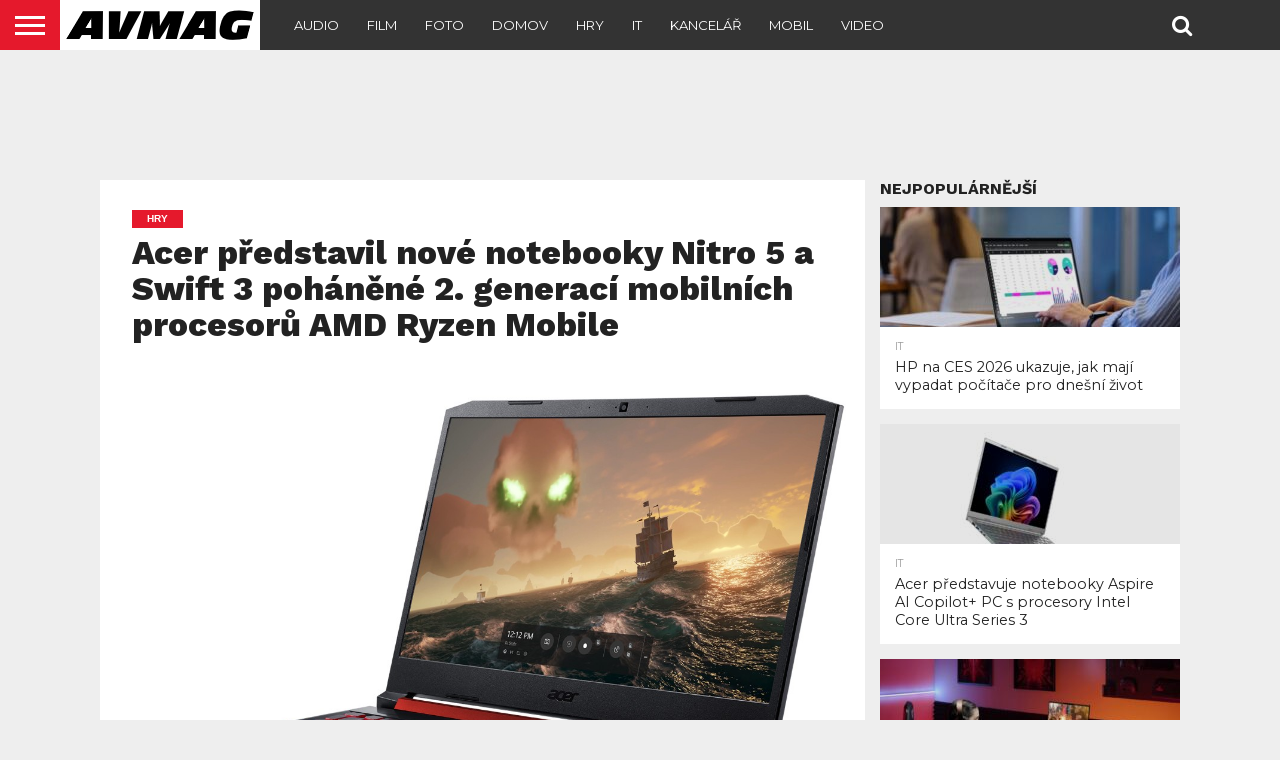

--- FILE ---
content_type: text/html; charset=UTF-8
request_url: https://avmag.cz/acer-predstavil-nove-notebooky-nitro-5-a-swift-3-pohanene-2-generaci-mobilnich-procesoru-amd-ryzen-mobile/
body_size: 15389
content:
<!DOCTYPE html>
<html lang="cs">
<head>
<meta charset="UTF-8" >
<meta name="viewport" id="viewport" content="width=device-width, initial-scale=1.0, maximum-scale=1.0, minimum-scale=1.0, user-scalable=no" />


<link rel="shortcut icon" href="https://avmag.cz/wp-content/uploads/2019/07/AVMAGfavicon.png" /><link rel="alternate" type="application/rss+xml" title="RSS 2.0" href="https://avmag.cz/feed/" />
<link rel="alternate" type="text/xml" title="RSS .92" href="https://avmag.cz/feed/rss/" />
<link rel="alternate" type="application/atom+xml" title="Atom 0.3" href="https://avmag.cz/feed/atom/" />
<link rel="pingback" href="https://avmag.cz/xmlrpc.php" />

<meta property="og:image" content="https://avmag.cz/wp-content/uploads/2019/05/Acer-Nitro-5-AN515.jpg" />
<meta name="twitter:image" content="https://avmag.cz/wp-content/uploads/2019/05/Acer-Nitro-5-AN515.jpg" />

<meta property="og:type" content="article" />
<meta property="og:description" content="Společnost Acer při příležitosti veletrhu Computex Taipei 2019 ohlásila podporu 2. generace mobilních procesorů AMD Ryzen™ Mobile s grafikou Radeon™ Vega u herního notebooku Nitro 5 a tenkého a lehkého notebooku Swift 3 — přináší úžasný výkon i efektivitu práce a při streamování a hraní her ohromující obraz. Nitro 5 s Ryzenem pro novou úroveň [&hellip;]" />
<meta name="twitter:card" content="summary">
<meta name="twitter:url" content="https://avmag.cz/acer-predstavil-nove-notebooky-nitro-5-a-swift-3-pohanene-2-generaci-mobilnich-procesoru-amd-ryzen-mobile/">
<meta name="twitter:title" content="Acer představil nové notebooky Nitro 5 a Swift 3 poháněné 2. generací mobilních procesorů AMD Ryzen Mobile">
<meta name="twitter:description" content="Společnost Acer při příležitosti veletrhu Computex Taipei 2019 ohlásila podporu 2. generace mobilních procesorů AMD Ryzen™ Mobile s grafikou Radeon™ Vega u herního notebooku Nitro 5 a tenkého a lehkého notebooku Swift 3 — přináší úžasný výkon i efektivitu práce a při streamování a hraní her ohromující obraz. Nitro 5 s Ryzenem pro novou úroveň [&hellip;]">


<title>Acer představil nové notebooky Nitro 5 a Swift 3 poháněné 2. generací mobilních procesorů AMD Ryzen Mobile &#8211; AVMAG</title>
<meta name='robots' content='max-image-preview:large' />
<link rel='dns-prefetch' href='//netdna.bootstrapcdn.com' />
<link rel="alternate" type="application/rss+xml" title="AVMAG &raquo; RSS zdroj" href="https://avmag.cz/feed/" />
<link rel="alternate" type="application/rss+xml" title="AVMAG &raquo; RSS komentářů" href="https://avmag.cz/comments/feed/" />
<link rel="alternate" title="oEmbed (JSON)" type="application/json+oembed" href="https://avmag.cz/wp-json/oembed/1.0/embed?url=https%3A%2F%2Favmag.cz%2Facer-predstavil-nove-notebooky-nitro-5-a-swift-3-pohanene-2-generaci-mobilnich-procesoru-amd-ryzen-mobile%2F" />
<link rel="alternate" title="oEmbed (XML)" type="text/xml+oembed" href="https://avmag.cz/wp-json/oembed/1.0/embed?url=https%3A%2F%2Favmag.cz%2Facer-predstavil-nove-notebooky-nitro-5-a-swift-3-pohanene-2-generaci-mobilnich-procesoru-amd-ryzen-mobile%2F&#038;format=xml" />
<style id='wp-img-auto-sizes-contain-inline-css' type='text/css'>
img:is([sizes=auto i],[sizes^="auto," i]){contain-intrinsic-size:3000px 1500px}
/*# sourceURL=wp-img-auto-sizes-contain-inline-css */
</style>
<style id='wp-emoji-styles-inline-css' type='text/css'>

	img.wp-smiley, img.emoji {
		display: inline !important;
		border: none !important;
		box-shadow: none !important;
		height: 1em !important;
		width: 1em !important;
		margin: 0 0.07em !important;
		vertical-align: -0.1em !important;
		background: none !important;
		padding: 0 !important;
	}
/*# sourceURL=wp-emoji-styles-inline-css */
</style>
<style id='wp-block-library-inline-css' type='text/css'>
:root{--wp-block-synced-color:#7a00df;--wp-block-synced-color--rgb:122,0,223;--wp-bound-block-color:var(--wp-block-synced-color);--wp-editor-canvas-background:#ddd;--wp-admin-theme-color:#007cba;--wp-admin-theme-color--rgb:0,124,186;--wp-admin-theme-color-darker-10:#006ba1;--wp-admin-theme-color-darker-10--rgb:0,107,160.5;--wp-admin-theme-color-darker-20:#005a87;--wp-admin-theme-color-darker-20--rgb:0,90,135;--wp-admin-border-width-focus:2px}@media (min-resolution:192dpi){:root{--wp-admin-border-width-focus:1.5px}}.wp-element-button{cursor:pointer}:root .has-very-light-gray-background-color{background-color:#eee}:root .has-very-dark-gray-background-color{background-color:#313131}:root .has-very-light-gray-color{color:#eee}:root .has-very-dark-gray-color{color:#313131}:root .has-vivid-green-cyan-to-vivid-cyan-blue-gradient-background{background:linear-gradient(135deg,#00d084,#0693e3)}:root .has-purple-crush-gradient-background{background:linear-gradient(135deg,#34e2e4,#4721fb 50%,#ab1dfe)}:root .has-hazy-dawn-gradient-background{background:linear-gradient(135deg,#faaca8,#dad0ec)}:root .has-subdued-olive-gradient-background{background:linear-gradient(135deg,#fafae1,#67a671)}:root .has-atomic-cream-gradient-background{background:linear-gradient(135deg,#fdd79a,#004a59)}:root .has-nightshade-gradient-background{background:linear-gradient(135deg,#330968,#31cdcf)}:root .has-midnight-gradient-background{background:linear-gradient(135deg,#020381,#2874fc)}:root{--wp--preset--font-size--normal:16px;--wp--preset--font-size--huge:42px}.has-regular-font-size{font-size:1em}.has-larger-font-size{font-size:2.625em}.has-normal-font-size{font-size:var(--wp--preset--font-size--normal)}.has-huge-font-size{font-size:var(--wp--preset--font-size--huge)}.has-text-align-center{text-align:center}.has-text-align-left{text-align:left}.has-text-align-right{text-align:right}.has-fit-text{white-space:nowrap!important}#end-resizable-editor-section{display:none}.aligncenter{clear:both}.items-justified-left{justify-content:flex-start}.items-justified-center{justify-content:center}.items-justified-right{justify-content:flex-end}.items-justified-space-between{justify-content:space-between}.screen-reader-text{border:0;clip-path:inset(50%);height:1px;margin:-1px;overflow:hidden;padding:0;position:absolute;width:1px;word-wrap:normal!important}.screen-reader-text:focus{background-color:#ddd;clip-path:none;color:#444;display:block;font-size:1em;height:auto;left:5px;line-height:normal;padding:15px 23px 14px;text-decoration:none;top:5px;width:auto;z-index:100000}html :where(.has-border-color){border-style:solid}html :where([style*=border-top-color]){border-top-style:solid}html :where([style*=border-right-color]){border-right-style:solid}html :where([style*=border-bottom-color]){border-bottom-style:solid}html :where([style*=border-left-color]){border-left-style:solid}html :where([style*=border-width]){border-style:solid}html :where([style*=border-top-width]){border-top-style:solid}html :where([style*=border-right-width]){border-right-style:solid}html :where([style*=border-bottom-width]){border-bottom-style:solid}html :where([style*=border-left-width]){border-left-style:solid}html :where(img[class*=wp-image-]){height:auto;max-width:100%}:where(figure){margin:0 0 1em}html :where(.is-position-sticky){--wp-admin--admin-bar--position-offset:var(--wp-admin--admin-bar--height,0px)}@media screen and (max-width:600px){html :where(.is-position-sticky){--wp-admin--admin-bar--position-offset:0px}}

/*# sourceURL=wp-block-library-inline-css */
</style><style id='global-styles-inline-css' type='text/css'>
:root{--wp--preset--aspect-ratio--square: 1;--wp--preset--aspect-ratio--4-3: 4/3;--wp--preset--aspect-ratio--3-4: 3/4;--wp--preset--aspect-ratio--3-2: 3/2;--wp--preset--aspect-ratio--2-3: 2/3;--wp--preset--aspect-ratio--16-9: 16/9;--wp--preset--aspect-ratio--9-16: 9/16;--wp--preset--color--black: #000000;--wp--preset--color--cyan-bluish-gray: #abb8c3;--wp--preset--color--white: #ffffff;--wp--preset--color--pale-pink: #f78da7;--wp--preset--color--vivid-red: #cf2e2e;--wp--preset--color--luminous-vivid-orange: #ff6900;--wp--preset--color--luminous-vivid-amber: #fcb900;--wp--preset--color--light-green-cyan: #7bdcb5;--wp--preset--color--vivid-green-cyan: #00d084;--wp--preset--color--pale-cyan-blue: #8ed1fc;--wp--preset--color--vivid-cyan-blue: #0693e3;--wp--preset--color--vivid-purple: #9b51e0;--wp--preset--gradient--vivid-cyan-blue-to-vivid-purple: linear-gradient(135deg,rgb(6,147,227) 0%,rgb(155,81,224) 100%);--wp--preset--gradient--light-green-cyan-to-vivid-green-cyan: linear-gradient(135deg,rgb(122,220,180) 0%,rgb(0,208,130) 100%);--wp--preset--gradient--luminous-vivid-amber-to-luminous-vivid-orange: linear-gradient(135deg,rgb(252,185,0) 0%,rgb(255,105,0) 100%);--wp--preset--gradient--luminous-vivid-orange-to-vivid-red: linear-gradient(135deg,rgb(255,105,0) 0%,rgb(207,46,46) 100%);--wp--preset--gradient--very-light-gray-to-cyan-bluish-gray: linear-gradient(135deg,rgb(238,238,238) 0%,rgb(169,184,195) 100%);--wp--preset--gradient--cool-to-warm-spectrum: linear-gradient(135deg,rgb(74,234,220) 0%,rgb(151,120,209) 20%,rgb(207,42,186) 40%,rgb(238,44,130) 60%,rgb(251,105,98) 80%,rgb(254,248,76) 100%);--wp--preset--gradient--blush-light-purple: linear-gradient(135deg,rgb(255,206,236) 0%,rgb(152,150,240) 100%);--wp--preset--gradient--blush-bordeaux: linear-gradient(135deg,rgb(254,205,165) 0%,rgb(254,45,45) 50%,rgb(107,0,62) 100%);--wp--preset--gradient--luminous-dusk: linear-gradient(135deg,rgb(255,203,112) 0%,rgb(199,81,192) 50%,rgb(65,88,208) 100%);--wp--preset--gradient--pale-ocean: linear-gradient(135deg,rgb(255,245,203) 0%,rgb(182,227,212) 50%,rgb(51,167,181) 100%);--wp--preset--gradient--electric-grass: linear-gradient(135deg,rgb(202,248,128) 0%,rgb(113,206,126) 100%);--wp--preset--gradient--midnight: linear-gradient(135deg,rgb(2,3,129) 0%,rgb(40,116,252) 100%);--wp--preset--font-size--small: 13px;--wp--preset--font-size--medium: 20px;--wp--preset--font-size--large: 36px;--wp--preset--font-size--x-large: 42px;--wp--preset--spacing--20: 0.44rem;--wp--preset--spacing--30: 0.67rem;--wp--preset--spacing--40: 1rem;--wp--preset--spacing--50: 1.5rem;--wp--preset--spacing--60: 2.25rem;--wp--preset--spacing--70: 3.38rem;--wp--preset--spacing--80: 5.06rem;--wp--preset--shadow--natural: 6px 6px 9px rgba(0, 0, 0, 0.2);--wp--preset--shadow--deep: 12px 12px 50px rgba(0, 0, 0, 0.4);--wp--preset--shadow--sharp: 6px 6px 0px rgba(0, 0, 0, 0.2);--wp--preset--shadow--outlined: 6px 6px 0px -3px rgb(255, 255, 255), 6px 6px rgb(0, 0, 0);--wp--preset--shadow--crisp: 6px 6px 0px rgb(0, 0, 0);}:where(.is-layout-flex){gap: 0.5em;}:where(.is-layout-grid){gap: 0.5em;}body .is-layout-flex{display: flex;}.is-layout-flex{flex-wrap: wrap;align-items: center;}.is-layout-flex > :is(*, div){margin: 0;}body .is-layout-grid{display: grid;}.is-layout-grid > :is(*, div){margin: 0;}:where(.wp-block-columns.is-layout-flex){gap: 2em;}:where(.wp-block-columns.is-layout-grid){gap: 2em;}:where(.wp-block-post-template.is-layout-flex){gap: 1.25em;}:where(.wp-block-post-template.is-layout-grid){gap: 1.25em;}.has-black-color{color: var(--wp--preset--color--black) !important;}.has-cyan-bluish-gray-color{color: var(--wp--preset--color--cyan-bluish-gray) !important;}.has-white-color{color: var(--wp--preset--color--white) !important;}.has-pale-pink-color{color: var(--wp--preset--color--pale-pink) !important;}.has-vivid-red-color{color: var(--wp--preset--color--vivid-red) !important;}.has-luminous-vivid-orange-color{color: var(--wp--preset--color--luminous-vivid-orange) !important;}.has-luminous-vivid-amber-color{color: var(--wp--preset--color--luminous-vivid-amber) !important;}.has-light-green-cyan-color{color: var(--wp--preset--color--light-green-cyan) !important;}.has-vivid-green-cyan-color{color: var(--wp--preset--color--vivid-green-cyan) !important;}.has-pale-cyan-blue-color{color: var(--wp--preset--color--pale-cyan-blue) !important;}.has-vivid-cyan-blue-color{color: var(--wp--preset--color--vivid-cyan-blue) !important;}.has-vivid-purple-color{color: var(--wp--preset--color--vivid-purple) !important;}.has-black-background-color{background-color: var(--wp--preset--color--black) !important;}.has-cyan-bluish-gray-background-color{background-color: var(--wp--preset--color--cyan-bluish-gray) !important;}.has-white-background-color{background-color: var(--wp--preset--color--white) !important;}.has-pale-pink-background-color{background-color: var(--wp--preset--color--pale-pink) !important;}.has-vivid-red-background-color{background-color: var(--wp--preset--color--vivid-red) !important;}.has-luminous-vivid-orange-background-color{background-color: var(--wp--preset--color--luminous-vivid-orange) !important;}.has-luminous-vivid-amber-background-color{background-color: var(--wp--preset--color--luminous-vivid-amber) !important;}.has-light-green-cyan-background-color{background-color: var(--wp--preset--color--light-green-cyan) !important;}.has-vivid-green-cyan-background-color{background-color: var(--wp--preset--color--vivid-green-cyan) !important;}.has-pale-cyan-blue-background-color{background-color: var(--wp--preset--color--pale-cyan-blue) !important;}.has-vivid-cyan-blue-background-color{background-color: var(--wp--preset--color--vivid-cyan-blue) !important;}.has-vivid-purple-background-color{background-color: var(--wp--preset--color--vivid-purple) !important;}.has-black-border-color{border-color: var(--wp--preset--color--black) !important;}.has-cyan-bluish-gray-border-color{border-color: var(--wp--preset--color--cyan-bluish-gray) !important;}.has-white-border-color{border-color: var(--wp--preset--color--white) !important;}.has-pale-pink-border-color{border-color: var(--wp--preset--color--pale-pink) !important;}.has-vivid-red-border-color{border-color: var(--wp--preset--color--vivid-red) !important;}.has-luminous-vivid-orange-border-color{border-color: var(--wp--preset--color--luminous-vivid-orange) !important;}.has-luminous-vivid-amber-border-color{border-color: var(--wp--preset--color--luminous-vivid-amber) !important;}.has-light-green-cyan-border-color{border-color: var(--wp--preset--color--light-green-cyan) !important;}.has-vivid-green-cyan-border-color{border-color: var(--wp--preset--color--vivid-green-cyan) !important;}.has-pale-cyan-blue-border-color{border-color: var(--wp--preset--color--pale-cyan-blue) !important;}.has-vivid-cyan-blue-border-color{border-color: var(--wp--preset--color--vivid-cyan-blue) !important;}.has-vivid-purple-border-color{border-color: var(--wp--preset--color--vivid-purple) !important;}.has-vivid-cyan-blue-to-vivid-purple-gradient-background{background: var(--wp--preset--gradient--vivid-cyan-blue-to-vivid-purple) !important;}.has-light-green-cyan-to-vivid-green-cyan-gradient-background{background: var(--wp--preset--gradient--light-green-cyan-to-vivid-green-cyan) !important;}.has-luminous-vivid-amber-to-luminous-vivid-orange-gradient-background{background: var(--wp--preset--gradient--luminous-vivid-amber-to-luminous-vivid-orange) !important;}.has-luminous-vivid-orange-to-vivid-red-gradient-background{background: var(--wp--preset--gradient--luminous-vivid-orange-to-vivid-red) !important;}.has-very-light-gray-to-cyan-bluish-gray-gradient-background{background: var(--wp--preset--gradient--very-light-gray-to-cyan-bluish-gray) !important;}.has-cool-to-warm-spectrum-gradient-background{background: var(--wp--preset--gradient--cool-to-warm-spectrum) !important;}.has-blush-light-purple-gradient-background{background: var(--wp--preset--gradient--blush-light-purple) !important;}.has-blush-bordeaux-gradient-background{background: var(--wp--preset--gradient--blush-bordeaux) !important;}.has-luminous-dusk-gradient-background{background: var(--wp--preset--gradient--luminous-dusk) !important;}.has-pale-ocean-gradient-background{background: var(--wp--preset--gradient--pale-ocean) !important;}.has-electric-grass-gradient-background{background: var(--wp--preset--gradient--electric-grass) !important;}.has-midnight-gradient-background{background: var(--wp--preset--gradient--midnight) !important;}.has-small-font-size{font-size: var(--wp--preset--font-size--small) !important;}.has-medium-font-size{font-size: var(--wp--preset--font-size--medium) !important;}.has-large-font-size{font-size: var(--wp--preset--font-size--large) !important;}.has-x-large-font-size{font-size: var(--wp--preset--font-size--x-large) !important;}
/*# sourceURL=global-styles-inline-css */
</style>

<style id='classic-theme-styles-inline-css' type='text/css'>
/*! This file is auto-generated */
.wp-block-button__link{color:#fff;background-color:#32373c;border-radius:9999px;box-shadow:none;text-decoration:none;padding:calc(.667em + 2px) calc(1.333em + 2px);font-size:1.125em}.wp-block-file__button{background:#32373c;color:#fff;text-decoration:none}
/*# sourceURL=/wp-includes/css/classic-themes.min.css */
</style>
<link rel='stylesheet' id='mvp-reset-css' href='https://avmag.cz/wp-content/themes/flex-mag/css/reset.css?ver=6.9' type='text/css' media='all' />
<link rel='stylesheet' id='mvp-fontawesome-css' href='//netdna.bootstrapcdn.com/font-awesome/4.7.0/css/font-awesome.css?ver=6.9' type='text/css' media='all' />
<link rel='stylesheet' id='mvp-style-css' href='https://avmag.cz/wp-content/themes/flex-mag/style.css?ver=6.9' type='text/css' media='all' />
<link rel='stylesheet' id='mvp-style-sports-css' href='https://avmag.cz/wp-content/themes/flex-mag/css/style-sports.css?ver=6.9' type='text/css' media='all' />
<link rel='stylesheet' id='mvp-media-queries-css' href='https://avmag.cz/wp-content/themes/flex-mag/css/media-queries.css?ver=6.9' type='text/css' media='all' />
<script type="text/javascript" src="https://avmag.cz/wp-includes/js/jquery/jquery.min.js?ver=3.7.1" id="jquery-core-js"></script>
<script type="text/javascript" src="https://avmag.cz/wp-includes/js/jquery/jquery-migrate.min.js?ver=3.4.1" id="jquery-migrate-js"></script>
<link rel="https://api.w.org/" href="https://avmag.cz/wp-json/" /><link rel="alternate" title="JSON" type="application/json" href="https://avmag.cz/wp-json/wp/v2/posts/3025" /><link rel="EditURI" type="application/rsd+xml" title="RSD" href="https://avmag.cz/xmlrpc.php?rsd" />
<meta name="generator" content="WordPress 6.9" />
<link rel="canonical" href="https://avmag.cz/acer-predstavil-nove-notebooky-nitro-5-a-swift-3-pohanene-2-generaci-mobilnich-procesoru-amd-ryzen-mobile/" />
<link rel='shortlink' href='https://avmag.cz/?p=3025' />

<style type='text/css'>

@import url(//fonts.googleapis.com/css?family=Oswald:400,700|Lato:400,700|Work+Sans:900|Montserrat:400,700|Open+Sans:800|Playfair+Display:400,700,900|Quicksand|Raleway:200,400,700|Roboto+Slab:400,700|Work+Sans:100,200,300,400,500,600,700,800,900|Montserrat:100,200,300,400,500,600,700,800,900|Work+Sans:100,200,300,400,400italic,500,600,700,700italic,800,900|Lato:100,200,300,400,400italic,500,600,700,700italic,800,900|Montserrat:100,200,300,400,500,600,700,800,900&subset=latin,latin-ext,cyrillic,cyrillic-ext,greek-ext,greek,vietnamese);

#wallpaper {
	background: url() no-repeat 50% 0;
	}
body,
.blog-widget-text p,
.feat-widget-text p,
.post-info-right,
span.post-excerpt,
span.feat-caption,
span.soc-count-text,
#content-main p,
#commentspopup .comments-pop,
.archive-list-text p,
.author-box-bot p,
#post-404 p,
.foot-widget,
#home-feat-text p,
.feat-top2-left-text p,
.feat-wide1-text p,
.feat-wide4-text p,
#content-main table,
.foot-copy p,
.video-main-text p {
	font-family: 'Lato', sans-serif;
	}

a,
a:visited,
.post-info-name a {
	color: #eb0254;
	}

a:hover {
	color: #999999;
	}

.fly-but-wrap,
span.feat-cat,
span.post-head-cat,
.prev-next-text a,
.prev-next-text a:visited,
.prev-next-text a:hover {
	background: #eb0254;
	}

.fly-but-wrap {
	background: #eb0254;
	}

.fly-but-wrap span {
	background: #ffffff;
	}

.woocommerce .star-rating span:before {
	color: #eb0254;
	}

.woocommerce .widget_price_filter .ui-slider .ui-slider-range,
.woocommerce .widget_price_filter .ui-slider .ui-slider-handle {
	background-color: #eb0254;
	}

.woocommerce span.onsale,
.woocommerce #respond input#submit.alt,
.woocommerce a.button.alt,
.woocommerce button.button.alt,
.woocommerce input.button.alt,
.woocommerce #respond input#submit.alt:hover,
.woocommerce a.button.alt:hover,
.woocommerce button.button.alt:hover,
.woocommerce input.button.alt:hover {
	background-color: #eb0254;
	}

span.post-header {
	border-top: 4px solid #eb0254;
	}

#main-nav-wrap,
nav.main-menu-wrap,
.nav-logo,
.nav-right-wrap,
.nav-menu-out,
.nav-logo-out,
#head-main-top {
	-webkit-backface-visibility: hidden;
	background: #eb0254;
	}

nav.main-menu-wrap ul li a,
.nav-menu-out:hover ul li:hover a,
.nav-menu-out:hover span.nav-search-but:hover i,
.nav-menu-out:hover span.nav-soc-but:hover i,
span.nav-search-but i,
span.nav-soc-but i {
	color: #ffffff;
	}

.nav-menu-out:hover li.menu-item-has-children:hover a:after,
nav.main-menu-wrap ul li.menu-item-has-children a:after {
	border-color: #ffffff transparent transparent transparent;
	}

.nav-menu-out:hover ul li a,
.nav-menu-out:hover span.nav-search-but i,
.nav-menu-out:hover span.nav-soc-but i {
	color: #fdacc8;
	}

.nav-menu-out:hover li.menu-item-has-children a:after {
	border-color: #fdacc8 transparent transparent transparent;
	}

.nav-menu-out:hover ul li ul.mega-list li a,
.side-list-text p,
.row-widget-text p,
.blog-widget-text h2,
.feat-widget-text h2,
.archive-list-text h2,
h2.author-list-head a,
.mvp-related-text a {
	color: #222222;
	}

ul.mega-list li:hover a,
ul.side-list li:hover .side-list-text p,
ul.row-widget-list li:hover .row-widget-text p,
ul.blog-widget-list li:hover .blog-widget-text h2,
.feat-widget-wrap:hover .feat-widget-text h2,
ul.archive-list li:hover .archive-list-text h2,
ul.archive-col-list li:hover .archive-list-text h2,
h2.author-list-head a:hover,
.mvp-related-posts ul li:hover .mvp-related-text a {
	color: #999999 !important;
	}

span.more-posts-text,
a.inf-more-but,
#comments-button a,
#comments-button span.comment-but-text {
	border: 1px solid #eb0254;
	}

span.more-posts-text,
a.inf-more-but,
#comments-button a,
#comments-button span.comment-but-text {
	color: #eb0254 !important;
	}

#comments-button a:hover,
#comments-button span.comment-but-text:hover,
a.inf-more-but:hover,
span.more-posts-text:hover {
	background: #eb0254;
	}

nav.main-menu-wrap ul li a,
ul.col-tabs li a,
nav.fly-nav-menu ul li a,
.foot-menu .menu li a {
	font-family: 'Montserrat', sans-serif;
	}

.feat-top2-right-text h2,
.side-list-text p,
.side-full-text p,
.row-widget-text p,
.feat-widget-text h2,
.blog-widget-text h2,
.prev-next-text a,
.prev-next-text a:visited,
.prev-next-text a:hover,
span.post-header,
.archive-list-text h2,
#woo-content h1.page-title,
.woocommerce div.product .product_title,
.woocommerce ul.products li.product h3,
.video-main-text h2,
.mvp-related-text a {
	font-family: 'Montserrat', sans-serif;
	}

.feat-wide-sub-text h2,
#home-feat-text h2,
.feat-top2-left-text h2,
.feat-wide1-text h2,
.feat-wide4-text h2,
.feat-wide5-text h2,
h1.post-title,
#content-main h1.post-title,
#post-404 h1,
h1.post-title-wide,
#content-main blockquote p,
#commentspopup #content-main h1 {
	font-family: 'Work Sans', sans-serif;
	}

h3.home-feat-title,
h3.side-list-title,
#infscr-loading,
.score-nav-menu select,
h1.cat-head,
h1.arch-head,
h2.author-list-head,
h3.foot-head,
.woocommerce ul.product_list_widget span.product-title,
.woocommerce ul.product_list_widget li a,
.woocommerce #reviews #comments ol.commentlist li .comment-text p.meta,
.woocommerce .related h2,
.woocommerce div.product .woocommerce-tabs .panel h2,
.woocommerce div.product .product_title,
#content-main h1,
#content-main h2,
#content-main h3,
#content-main h4,
#content-main h5,
#content-main h6 {
	font-family: 'Work Sans', sans-serif;
	}

</style>
	
<style type="text/css">


.post-cont-out,
.post-cont-in {
	margin-right: 0;
	}

.nav-links {
	display: none;
	}








</style>

<style type="text/css" id="custom-background-css">
body.custom-background { background-color: #eeeeee; }
</style>
	<link rel="amphtml" href="https://avmag.cz/acer-predstavil-nove-notebooky-nitro-5-a-swift-3-pohanene-2-generaci-mobilnich-procesoru-amd-ryzen-mobile/amp/">		<style type="text/css" id="wp-custom-css">
			.feat-info-views {
display: none;
}		</style>
			
<script async src="https://securepubads.g.doubleclick.net/tag/js/gpt.js"></script>
<script>
  window.googletag = window.googletag || {cmd: []};
  googletag.cmd.push(function() {
    googletag.defineSlot('/21626945024/avmag_r01', [[300, 600], [300, 300]], 'div-gpt-ad-1584452625917-0').addService(googletag.pubads());
    googletag.defineSlot('/21626945024/avmag_lead', [750, 100], 'div-gpt-ad-1584458180008-0').addService(googletag.pubads());
	googletag.pubads().enableSingleRequest();
    googletag.enableServices();
  });
</script>

</head>

<body class="wp-singular post-template-default single single-post postid-3025 single-format-standard custom-background wp-theme-flex-mag">
	<div id="site" class="left relative">
		<div id="site-wrap" class="left relative">
						<div id="fly-wrap">
	<div class="fly-wrap-out">
		<div class="fly-side-wrap">
			<ul class="fly-bottom-soc left relative">
																																									<li class="rss-soc">
						<a href="https://avmag.cz/feed/rss/" target="_blank">
						<i class="fa fa-rss fa-2"></i>
						</a>
					</li>
							</ul>
		</div><!--fly-side-wrap-->
		<div class="fly-wrap-in">
			<div id="fly-menu-wrap">
				<nav class="fly-nav-menu left relative">
					<div class="menu"><ul>
<li class="page_item page-item-3137"><a href="https://avmag.cz/">Home</a></li>
<li class="page_item page-item-3136 current_page_parent"><a href="https://avmag.cz/novinky/">Latest News</a></li>
<li class="page_item page-item-719"><a href="https://avmag.cz/newton-export/">Newton Export</a></li>
</ul></div>
				</nav>
			</div><!--fly-menu-wrap-->
		</div><!--fly-wrap-in-->
	</div><!--fly-wrap-out-->
</div><!--fly-wrap-->			<div id="head-main-wrap" class="left relative">
				<div id="head-main-top" class="left relative">
																														</div><!--head-main-top-->
				<div id="main-nav-wrap">
					<div class="nav-out">
						<div class="nav-in">
							<div id="main-nav-cont" class="left" itemscope itemtype="http://schema.org/Organization">
								<div class="nav-logo-out">
									<div class="nav-left-wrap left relative">
										<div class="fly-but-wrap left relative">
											<span></span>
											<span></span>
											<span></span>
											<span></span>
										</div><!--fly-but-wrap-->
																					<div class="nav-logo left">
																									<a itemprop="url" href="https://avmag.cz/"><img itemprop="logo" src="https://avmag.cz/wp-content/uploads/2019/07/AVMAGincised901200x50-2.png" alt="AVMAG" data-rjs="2" /></a>
																																					<h2 class="mvp-logo-title">AVMAG</h2>
																							</div><!--nav-logo-->
																			</div><!--nav-left-wrap-->
									<div class="nav-logo-in">
										<div class="nav-menu-out">
											<div class="nav-menu-in">
												<nav class="main-menu-wrap left">
													<div class="menu-menu-container"><ul id="menu-menu" class="menu"><li id="menu-item-2849" class="menu-item menu-item-type-taxonomy menu-item-object-category menu-item-2849"><a href="https://avmag.cz/category/audio/">Audio</a></li>
<li id="menu-item-2850" class="menu-item menu-item-type-taxonomy menu-item-object-category menu-item-2850"><a href="https://avmag.cz/category/film/">Film</a></li>
<li id="menu-item-2851" class="menu-item menu-item-type-taxonomy menu-item-object-category menu-item-2851"><a href="https://avmag.cz/category/foto/">Foto</a></li>
<li id="menu-item-2848" class="menu-item menu-item-type-taxonomy menu-item-object-category menu-item-2848"><a href="https://avmag.cz/category/domov/">Domov</a></li>
<li id="menu-item-2846" class="menu-item menu-item-type-taxonomy menu-item-object-category current-post-ancestor current-menu-parent current-post-parent menu-item-2846"><a href="https://avmag.cz/category/hry/">Hry</a></li>
<li id="menu-item-2844" class="menu-item menu-item-type-taxonomy menu-item-object-category current-post-ancestor current-menu-parent current-post-parent menu-item-2844"><a href="https://avmag.cz/category/it/">IT</a></li>
<li id="menu-item-2861" class="menu-item menu-item-type-taxonomy menu-item-object-category menu-item-2861"><a href="https://avmag.cz/category/kancelar/">Kancelář</a></li>
<li id="menu-item-2845" class="menu-item menu-item-type-taxonomy menu-item-object-category menu-item-2845"><a href="https://avmag.cz/category/mobil/">Mobil</a></li>
<li id="menu-item-2864" class="menu-item menu-item-type-taxonomy menu-item-object-category menu-item-2864"><a href="https://avmag.cz/category/video/">Video</a></li>
</ul></div>												</nav>
											</div><!--nav-menu-in-->
											<div class="nav-right-wrap relative">
												<div class="nav-search-wrap left relative">
													<span class="nav-search-but left"><i class="fa fa-search fa-2"></i></span>
													<div class="search-fly-wrap">
														<form method="get" id="searchform" action="https://avmag.cz/">
	<input type="text" name="s" id="s" value="Type search term and press enter" onfocus='if (this.value == "Type search term and press enter") { this.value = ""; }' onblur='if (this.value == "") { this.value = "Type search term and press enter"; }' />
	<input type="hidden" id="searchsubmit" value="Search" />
</form>													</div><!--search-fly-wrap-->
												</div><!--nav-search-wrap-->
																																			</div><!--nav-right-wrap-->
										</div><!--nav-menu-out-->
									</div><!--nav-logo-in-->
								</div><!--nav-logo-out-->
							</div><!--main-nav-cont-->
						</div><!--nav-in-->
					</div><!--nav-out-->
				</div><!--main-nav-wrap-->
			</div><!--head-main-wrap-->
										<div id="body-main-wrap" class="left relative" itemscope itemtype="http://schema.org/NewsArticle">
					<meta itemscope itemprop="mainEntityOfPage"  itemType="https://schema.org/WebPage" itemid="https://avmag.cz/acer-predstavil-nove-notebooky-nitro-5-a-swift-3-pohanene-2-generaci-mobilnich-procesoru-amd-ryzen-mobile/"/>
																																			<div class="body-main-out relative">
					<div class="body-main-in">
						<div id="body-main-cont" class="left relative">
																			<div id="leader-wrap" class="left relative">
								<div align="center">

<!-- /21626945024/avmag_lead -->
<div id='div-gpt-ad-1584458180008-0' style='width: 750px; height: 100px;'>
  <script>
    googletag.cmd.push(function() { googletag.display('div-gpt-ad-1584458180008-0'); });
  </script>
</div>
</div> 							</div><!--leader-wrap-->
												<div id="post-main-wrap" class="left relative">
	<div class="post-wrap-out1">
		<div class="post-wrap-in1">
			<div id="post-left-col" class="relative">
									<article id="post-area" class="post-3025 post type-post status-publish format-standard has-post-thumbnail hentry category-hry category-it tag-vyber">
													<header id="post-header">
																	<a class="post-cat-link" href="https://avmag.cz/category/hry/"><span class="post-head-cat">Hry</span></a>
																<h1 class="post-title entry-title left" itemprop="headline">Acer představil nové notebooky Nitro 5 a Swift 3 poháněné 2. generací mobilních procesorů AMD Ryzen Mobile</h1>
															</header><!--post-header-->
																																																									<div id="post-feat-img" class="left relative" itemprop="image" itemscope itemtype="https://schema.org/ImageObject">
												<img width="1280" height="856" src="https://avmag.cz/wp-content/uploads/2019/05/Acer-Nitro-5-AN515.jpg" class="attachment- size- wp-post-image" alt="" decoding="async" fetchpriority="high" srcset="https://avmag.cz/wp-content/uploads/2019/05/Acer-Nitro-5-AN515.jpg 1280w, https://avmag.cz/wp-content/uploads/2019/05/Acer-Nitro-5-AN515-300x201.jpg 300w, https://avmag.cz/wp-content/uploads/2019/05/Acer-Nitro-5-AN515-768x514.jpg 768w, https://avmag.cz/wp-content/uploads/2019/05/Acer-Nitro-5-AN515-1024x685.jpg 1024w, https://avmag.cz/wp-content/uploads/2019/05/Acer-Nitro-5-AN515-110x75.jpg 110w" sizes="(max-width: 1280px) 100vw, 1280px" />																								<meta itemprop="url" content="https://avmag.cz/wp-content/uploads/2019/05/Acer-Nitro-5-AN515.jpg">
												<meta itemprop="width" content="1280">
												<meta itemprop="height" content="856">
												<div class="post-feat-text">
																																						</div><!--post-feat-text-->
											</div><!--post-feat-img-->
																																														<div id="content-area" itemprop="articleBody" class="post-3025 post type-post status-publish format-standard has-post-thumbnail hentry category-hry category-it tag-vyber">
							<div class="post-cont-out">
								<div class="post-cont-in">
									<div id="content-main" class="left relative">

																															
																																				<p>Společnost Acer při příležitosti veletrhu Computex Taipei 2019 ohlásila podporu 2. generace mobilních procesorů AMD Ryzen™ Mobile s grafikou Radeon™ Vega u herního notebooku Nitro 5 a tenkého a lehkého notebooku Swift 3 — přináší úžasný výkon i efektivitu práce a při streamování a hraní her ohromující obraz.</p>
<p><span id="more-3025"></span></p>
<p>Nitro 5 s Ryzenem pro novou úroveň hraní</p>
<p>Nitro 5 poháněný procesorem AMD Ryzen 7 3750H druhé generace s grafikou Radeon RX 560X poskytuje výjimečný výkon. Uživatelé mohou od nových technologií od AMD očekávat ohromující vizuální efekty a vysoký výkon. To jim umožní vychutnat si jejich oblíbenou hru ve výjimečných detailech, a to buď na 15,6&#8243; Full HD IPS[i] nebo 15,6&#8243; Full HD IPS 144Hz panelu s působivým 80% poměrem velikosti displeje k tělu notebooku. Nitro 5 streamuje bez námahy díky gigabitové Wi-Fi 5 s technologií 2&#215;2 MU-MIMO. Uživatelé také mohou k notebooku snadno připojit podpůrné periferie díky celé řadě portů, jako je HDMI 2.0, USB typ C 3.1 Gen 1 (až 5 Gb/s) a dalších.</p>
<p>Nitro 5 se může pochlubit dvojicí ventilátorů, technologií Acer CoolBoost™ a dvojicí výdechů teplého vzduchu, vše je navrženo tak, aby notebook zůstal v chladu i během dlouhých herních sezení. Technologie CoolBoost zvyšuje v porovnání s automatickým režimem rychlost otáčení ventilátorů o 10 % a snižuje teplotu procesoru i grafického jádra o 9 %.</p>
<p>Notebook je vybaven nástrojem Acer Network Optimizer, který optimalizuje on-line hry a zajišťuje plynulý a rychlý tok dat. Speciálně konfigurované a snadno ovladatelné grafické rozhraní (GUI – graphical user interface) uživatelům usnadňuje správu šířky pásma ať už v automatickém režimu – kategorizací a prioritizací programů pro odstranění problémů se sítí – nebo ručně tím, že uživatelům umožňuje nastavit priority, měnit šířku pásma pro každou aplikaci zvlášť, nebo blokovat specifické aplikace pro co nejlepší zážitky.</p>
<p>Swift 3 s Ryzenem pro vyšší produktivitu</p>
<p>Až procesory AMD Ryzen 7 3700U druhé generace s grafikou Radeon Vega u notebooku Swift 3 poskytují výkon a efektivitu pro práci bez námahy. Díky volitelné dedikované grafice Radeon 540X mají uživatelé k dispozici výkon, jaký potřebují pro práci na výpočetně náročnějších úlohách, jako je úprava videa či občasné hraní.</p>
<p>Swift 3 se může pochlubit 14&#8243; Full HD IPS displejem s úzkými rámečky, štíhlou hliníkovou konstrukcí, která umožňuje otevření víka až naplocho, a nejnovějšími technologiemi pro vysoký výkon a rychlé připojení k síti. To vše je zabalené v těle s hmotností 1,45 kg[ii], které je tenké pouhých 17,95 mm.</p>
<p>Nové notebooky Nitro 5 a Swift 3 osazené druhou generací mobilního procesoru AMD Ryzen budou k vidění na Xinyi Plaza, Xiangti Avenue Plaza v Tchaj-peji, a to od 28. května do 2. června 2019.</p>
<p>Cena a dostupnost</p>
<p>Nitro 5 s 15,6&#8243; Full HD IPS displejem bude v oblasti EMEA k dispozici v červenci za cenu od 799 €.</p>
<p>Acer Swift 3 s 14&#8243; Full HD IPS displejem bude v oblasti EMEA k dispozici v červenci za cenu od 499 €.</p>
<p>[i] Všechny zde uvedené značky a názvy produktů jsou ochrannými známkami příslušných společností a používají se výhradně k popisu nebo identifikaci produktů<br />
[ii] 1,45 kg je hmotnsot s SSD, hmotnost 1,5 kg platí, pokud notebook osazen jedním HDD a jedním SSD</p>
<p><a href="https://avmag.cz/wp-content/uploads/2019/05/Acer-Nitro-5-AN515.jpg"><img decoding="async" class="alignnone size-large wp-image-3026" src="https://avmag.cz/wp-content/uploads/2019/05/Acer-Nitro-5-AN515-1024x685.jpg" alt="" width="618" height="413" srcset="https://avmag.cz/wp-content/uploads/2019/05/Acer-Nitro-5-AN515-1024x685.jpg 1024w, https://avmag.cz/wp-content/uploads/2019/05/Acer-Nitro-5-AN515-300x201.jpg 300w, https://avmag.cz/wp-content/uploads/2019/05/Acer-Nitro-5-AN515-768x514.jpg 768w, https://avmag.cz/wp-content/uploads/2019/05/Acer-Nitro-5-AN515-110x75.jpg 110w, https://avmag.cz/wp-content/uploads/2019/05/Acer-Nitro-5-AN515.jpg 1280w" sizes="(max-width: 618px) 100vw, 618px" /></a></p>
																														<div class="mvp-org-wrap" itemprop="publisher" itemscope itemtype="https://schema.org/Organization">
											<div class="mvp-org-logo" itemprop="logo" itemscope itemtype="https://schema.org/ImageObject">
																									<img src="https://avmag.cz/wp-content/uploads/2019/07/AVMAGincised901200x50-2.png"/>
													<meta itemprop="url" content="https://avmag.cz/wp-content/uploads/2019/07/AVMAGincised901200x50-2.png">
																							</div><!--mvp-org-logo-->
											<meta itemprop="name" content="AVMAG">
										</div><!--mvp-org-wrap-->
										<div class="posts-nav-link">
																					</div><!--posts-nav-link-->
																					<div class="post-tags">
												<span class="post-tags-header">Related Items:</span><span itemprop="keywords"><a href="https://avmag.cz/tag/vyber/" rel="tag">vyber</a></span>
											</div><!--post-tags-->
																																																											</div><!--content-main-->
								</div><!--post-cont-in-->
															</div><!--post-cont-out-->
						</div><!--content-area-->
					</article>
																			</div><!--post-left-col-->
			</div><!--post-wrap-in1-->
							<div id="post-right-col" class="relative">
																		<div class="side-title-wrap left relative">
	<h3 class="side-list-title">Nejpopulárnější</h3>
</div><!--side-title-wrap-->
<div class="side-pop-wrap left relative">
	<div class="feat-widget-cont left relative">
					<div class="feat-widget-wrap left relative">
				<a href="https://avmag.cz/hp-na-ces-2026-ukazuje-jak-maji-vypadat-pocitace-pro-dnesni-zivot/">
									<div class="feat-widget-img left relative">
						<img width="300" height="180" src="https://avmag.cz/wp-content/uploads/HP-OmniBook-Ultra-14-300x180.jpg" class="reg-img wp-post-image" alt="" decoding="async" loading="lazy" srcset="https://avmag.cz/wp-content/uploads/HP-OmniBook-Ultra-14-300x180.jpg 300w, https://avmag.cz/wp-content/uploads/HP-OmniBook-Ultra-14-1000x600.jpg 1000w, https://avmag.cz/wp-content/uploads/HP-OmniBook-Ultra-14-450x270.jpg 450w" sizes="auto, (max-width: 300px) 100vw, 300px" />						<img width="80" height="80" src="https://avmag.cz/wp-content/uploads/HP-OmniBook-Ultra-14-80x80.jpg" class="mob-img wp-post-image" alt="" decoding="async" loading="lazy" srcset="https://avmag.cz/wp-content/uploads/HP-OmniBook-Ultra-14-80x80.jpg 80w, https://avmag.cz/wp-content/uploads/HP-OmniBook-Ultra-14-150x150.jpg 150w" sizes="auto, (max-width: 80px) 100vw, 80px" />													<div class="feat-info-wrap">
								<div class="feat-info-views">
									<i class="fa fa-eye fa-2"></i> <span class="feat-info-text">87</span>
								</div><!--feat-info-views-->
															</div><!--feat-info-wrap-->
																	</div><!--feat-widget-img-->
								<div class="feat-widget-text">
					<span class="side-list-cat">IT</span>
					<h2>HP na CES 2026 ukazuje, jak mají vypadat počítače pro dnešní život</h2>
				</div><!--feat-widget-text-->
				</a>
			</div><!--feat-widget-wrap-->
					<div class="feat-widget-wrap left relative">
				<a href="https://avmag.cz/acer-predstavuje-notebooky-aspire-ai-copilot-pc-s-procesory-intel-core-ultra-series-3/">
									<div class="feat-widget-img left relative">
						<img width="300" height="180" src="https://avmag.cz/wp-content/uploads/3-Acer-Aspire-14-AI-A14-I71MT-Product-05-Velke-300x180.jpg" class="reg-img wp-post-image" alt="" decoding="async" loading="lazy" srcset="https://avmag.cz/wp-content/uploads/3-Acer-Aspire-14-AI-A14-I71MT-Product-05-Velke-300x180.jpg 300w, https://avmag.cz/wp-content/uploads/3-Acer-Aspire-14-AI-A14-I71MT-Product-05-Velke-1000x600.jpg 1000w, https://avmag.cz/wp-content/uploads/3-Acer-Aspire-14-AI-A14-I71MT-Product-05-Velke-450x270.jpg 450w" sizes="auto, (max-width: 300px) 100vw, 300px" />						<img width="80" height="80" src="https://avmag.cz/wp-content/uploads/3-Acer-Aspire-14-AI-A14-I71MT-Product-05-Velke-80x80.jpg" class="mob-img wp-post-image" alt="" decoding="async" loading="lazy" srcset="https://avmag.cz/wp-content/uploads/3-Acer-Aspire-14-AI-A14-I71MT-Product-05-Velke-80x80.jpg 80w, https://avmag.cz/wp-content/uploads/3-Acer-Aspire-14-AI-A14-I71MT-Product-05-Velke-150x150.jpg 150w" sizes="auto, (max-width: 80px) 100vw, 80px" />													<div class="feat-info-wrap">
								<div class="feat-info-views">
									<i class="fa fa-eye fa-2"></i> <span class="feat-info-text">83</span>
								</div><!--feat-info-views-->
															</div><!--feat-info-wrap-->
																	</div><!--feat-widget-img-->
								<div class="feat-widget-text">
					<span class="side-list-cat">IT</span>
					<h2>Acer představuje notebooky Aspire AI Copilot+ PC s procesory Intel Core Ultra Series 3</h2>
				</div><!--feat-widget-text-->
				</a>
			</div><!--feat-widget-wrap-->
					<div class="feat-widget-wrap left relative">
				<a href="https://avmag.cz/acer-predstavuje-nove-herni-notebooky-predator-a-nitro-s-procesory-intel-core-ultra-series-3/">
									<div class="feat-widget-img left relative">
						<img width="300" height="180" src="https://avmag.cz/wp-content/uploads/1-Acer-Nitro-V-16-AI-ANV16-I51-Lifestyle-01-Velke-300x180.jpg" class="reg-img wp-post-image" alt="" decoding="async" loading="lazy" srcset="https://avmag.cz/wp-content/uploads/1-Acer-Nitro-V-16-AI-ANV16-I51-Lifestyle-01-Velke-300x180.jpg 300w, https://avmag.cz/wp-content/uploads/1-Acer-Nitro-V-16-AI-ANV16-I51-Lifestyle-01-Velke-1000x600.jpg 1000w, https://avmag.cz/wp-content/uploads/1-Acer-Nitro-V-16-AI-ANV16-I51-Lifestyle-01-Velke-450x270.jpg 450w" sizes="auto, (max-width: 300px) 100vw, 300px" />						<img width="80" height="80" src="https://avmag.cz/wp-content/uploads/1-Acer-Nitro-V-16-AI-ANV16-I51-Lifestyle-01-Velke-80x80.jpg" class="mob-img wp-post-image" alt="" decoding="async" loading="lazy" srcset="https://avmag.cz/wp-content/uploads/1-Acer-Nitro-V-16-AI-ANV16-I51-Lifestyle-01-Velke-80x80.jpg 80w, https://avmag.cz/wp-content/uploads/1-Acer-Nitro-V-16-AI-ANV16-I51-Lifestyle-01-Velke-150x150.jpg 150w" sizes="auto, (max-width: 80px) 100vw, 80px" />													<div class="feat-info-wrap">
								<div class="feat-info-views">
									<i class="fa fa-eye fa-2"></i> <span class="feat-info-text">71</span>
								</div><!--feat-info-views-->
															</div><!--feat-info-wrap-->
																	</div><!--feat-widget-img-->
								<div class="feat-widget-text">
					<span class="side-list-cat">IT</span>
					<h2>Acer představuje nové herní notebooky Predator a Nitro s procesory Intel Core Ultra Series 3</h2>
				</div><!--feat-widget-text-->
				</a>
			</div><!--feat-widget-wrap-->
					<div class="feat-widget-wrap left relative">
				<a href="https://avmag.cz/acer-predstavuje-veriton-ra100-ai-mini-workstation/">
									<div class="feat-widget-img left relative">
						<img width="300" height="180" src="https://avmag.cz/wp-content/uploads/4-Acer-Veriton-RA100-AI-Mini-Workstation-Lifestyle-04-Velke-300x180.jpg" class="reg-img wp-post-image" alt="" decoding="async" loading="lazy" srcset="https://avmag.cz/wp-content/uploads/4-Acer-Veriton-RA100-AI-Mini-Workstation-Lifestyle-04-Velke-300x180.jpg 300w, https://avmag.cz/wp-content/uploads/4-Acer-Veriton-RA100-AI-Mini-Workstation-Lifestyle-04-Velke-1000x600.jpg 1000w, https://avmag.cz/wp-content/uploads/4-Acer-Veriton-RA100-AI-Mini-Workstation-Lifestyle-04-Velke-450x270.jpg 450w" sizes="auto, (max-width: 300px) 100vw, 300px" />						<img width="80" height="80" src="https://avmag.cz/wp-content/uploads/4-Acer-Veriton-RA100-AI-Mini-Workstation-Lifestyle-04-Velke-80x80.jpg" class="mob-img wp-post-image" alt="" decoding="async" loading="lazy" srcset="https://avmag.cz/wp-content/uploads/4-Acer-Veriton-RA100-AI-Mini-Workstation-Lifestyle-04-Velke-80x80.jpg 80w, https://avmag.cz/wp-content/uploads/4-Acer-Veriton-RA100-AI-Mini-Workstation-Lifestyle-04-Velke-150x150.jpg 150w" sizes="auto, (max-width: 80px) 100vw, 80px" />													<div class="feat-info-wrap">
								<div class="feat-info-views">
									<i class="fa fa-eye fa-2"></i> <span class="feat-info-text">71</span>
								</div><!--feat-info-views-->
															</div><!--feat-info-wrap-->
																	</div><!--feat-widget-img-->
								<div class="feat-widget-text">
					<span class="side-list-cat">IT</span>
					<h2>Acer představuje Veriton RA100 AI Mini Workstation</h2>
				</div><!--feat-widget-text-->
				</a>
			</div><!--feat-widget-wrap-->
					<div class="feat-widget-wrap left relative">
				<a href="https://avmag.cz/jeden-dyson-nestaci/">
									<div class="feat-widget-img left relative">
						<img width="300" height="180" src="https://avmag.cz/wp-content/uploads/Dyson-Car-Boat-V8_2-300x180.jpg" class="reg-img wp-post-image" alt="Dyson Car+Boat V8" decoding="async" loading="lazy" srcset="https://avmag.cz/wp-content/uploads/Dyson-Car-Boat-V8_2-300x180.jpg 300w, https://avmag.cz/wp-content/uploads/Dyson-Car-Boat-V8_2-450x270.jpg 450w" sizes="auto, (max-width: 300px) 100vw, 300px" />						<img width="80" height="80" src="https://avmag.cz/wp-content/uploads/Dyson-Car-Boat-V8_2-80x80.jpg" class="mob-img wp-post-image" alt="Dyson Car+Boat V8" decoding="async" loading="lazy" srcset="https://avmag.cz/wp-content/uploads/Dyson-Car-Boat-V8_2-80x80.jpg 80w, https://avmag.cz/wp-content/uploads/Dyson-Car-Boat-V8_2-150x150.jpg 150w" sizes="auto, (max-width: 80px) 100vw, 80px" />													<div class="feat-info-wrap">
								<div class="feat-info-views">
									<i class="fa fa-eye fa-2"></i> <span class="feat-info-text">71</span>
								</div><!--feat-info-views-->
															</div><!--feat-info-wrap-->
																	</div><!--feat-widget-img-->
								<div class="feat-widget-text">
					<span class="side-list-cat">Domov</span>
					<h2>Jeden Dyson nestačí!</h2>
				</div><!--feat-widget-text-->
				</a>
			</div><!--feat-widget-wrap-->
			</div><!--feat-widget-cont-->
</div><!--side-pop-wrap-->															</div><!--post-right-col-->
					</div><!--post-wrap-out1-->
</div><!--post-main-wrap-->
												</div><!--body-main-cont-->
				</div><!--body-main-in-->
			</div><!--body-main-out-->
			<footer id="foot-wrap" class="left relative">
				<div id="foot-top-wrap" class="left relative">
					<div class="body-main-out relative">
						<div class="body-main-in">
							<div id="foot-widget-wrap" class="left relative">
																	<div class="foot-widget left relative">
																					<div class="foot-logo left realtive">
												<img src="https://avmag.cz/wp-content/uploads/2019/07/AVMAGincised901200x50-1.png" alt="AVMAG" data-rjs="2" />
											</div><!--foot-logo-->
																				<div class="foot-info-text left relative">
											<p>AVMAG.cz - Novinky ze světa spotřební elektroniky, audio/foto/video zařízení, mobilů, filmu, hudby a IT.</p>										</div><!--footer-info-text-->
										<div class="foot-soc left relative">
											<ul class="foot-soc-list relative">
																																																																																																																									<li class="foot-soc-rss">
														<a href="https://avmag.cz/feed/rss/" target="_blank"><i class="fa fa-rss-square fa-2"></i></a>
													</li>
																							</ul>
										</div><!--foot-soc-->
									</div><!--foot-widget-->
																<div id="mvp_catlist_widget-6" class="foot-widget left relative mvp_catlist_widget"><h3 class="foot-head">Nejnovější</h3>			<div class="blog-widget-wrap left relative">
				<ul class="blog-widget-list left relative">
											<li>

							<a href="https://avmag.cz/jeden-dyson-nestaci/" rel="bookmark">
															<div class="blog-widget-img left relative">
									<img width="300" height="180" src="https://avmag.cz/wp-content/uploads/Dyson-Car-Boat-V8_2-300x180.jpg" class="widget-img-main wp-post-image" alt="Dyson Car+Boat V8" decoding="async" loading="lazy" srcset="https://avmag.cz/wp-content/uploads/Dyson-Car-Boat-V8_2-300x180.jpg 300w, https://avmag.cz/wp-content/uploads/Dyson-Car-Boat-V8_2-450x270.jpg 450w" sizes="auto, (max-width: 300px) 100vw, 300px" />									<img width="80" height="80" src="https://avmag.cz/wp-content/uploads/Dyson-Car-Boat-V8_2-80x80.jpg" class="widget-img-side wp-post-image" alt="Dyson Car+Boat V8" decoding="async" loading="lazy" srcset="https://avmag.cz/wp-content/uploads/Dyson-Car-Boat-V8_2-80x80.jpg 80w, https://avmag.cz/wp-content/uploads/Dyson-Car-Boat-V8_2-150x150.jpg 150w" sizes="auto, (max-width: 80px) 100vw, 80px" />																		<div class="feat-info-wrap">
										<div class="feat-info-views">
											<i class="fa fa-eye fa-2"></i> <span class="feat-info-text">71</span>
										</div><!--feat-info-views-->
																			</div><!--feat-info-wrap-->
																										</div><!--blog-widget-img-->
														<div class="blog-widget-text left relative">
																	<span class="side-list-cat">Domov</span>
																<h2>Jeden Dyson nestačí!</h2>
								<p>Dyson s povolením zabíjet. Špínu… Ke dvěma „dospělým“ Dysonům – jeden v bytě, jeden v baráku,...</p>
							</div><!--blog-widget-text-->
							</a>
						</li>
											<li>

							<a href="https://avmag.cz/acer-predstavuje-veriton-ra100-ai-mini-workstation/" rel="bookmark">
															<div class="blog-widget-img left relative">
									<img width="300" height="180" src="https://avmag.cz/wp-content/uploads/4-Acer-Veriton-RA100-AI-Mini-Workstation-Lifestyle-04-Velke-300x180.jpg" class="widget-img-main wp-post-image" alt="" decoding="async" loading="lazy" srcset="https://avmag.cz/wp-content/uploads/4-Acer-Veriton-RA100-AI-Mini-Workstation-Lifestyle-04-Velke-300x180.jpg 300w, https://avmag.cz/wp-content/uploads/4-Acer-Veriton-RA100-AI-Mini-Workstation-Lifestyle-04-Velke-1000x600.jpg 1000w, https://avmag.cz/wp-content/uploads/4-Acer-Veriton-RA100-AI-Mini-Workstation-Lifestyle-04-Velke-450x270.jpg 450w" sizes="auto, (max-width: 300px) 100vw, 300px" />									<img width="80" height="80" src="https://avmag.cz/wp-content/uploads/4-Acer-Veriton-RA100-AI-Mini-Workstation-Lifestyle-04-Velke-80x80.jpg" class="widget-img-side wp-post-image" alt="" decoding="async" loading="lazy" srcset="https://avmag.cz/wp-content/uploads/4-Acer-Veriton-RA100-AI-Mini-Workstation-Lifestyle-04-Velke-80x80.jpg 80w, https://avmag.cz/wp-content/uploads/4-Acer-Veriton-RA100-AI-Mini-Workstation-Lifestyle-04-Velke-150x150.jpg 150w" sizes="auto, (max-width: 80px) 100vw, 80px" />																		<div class="feat-info-wrap">
										<div class="feat-info-views">
											<i class="fa fa-eye fa-2"></i> <span class="feat-info-text">71</span>
										</div><!--feat-info-views-->
																			</div><!--feat-info-wrap-->
																										</div><!--blog-widget-img-->
														<div class="blog-widget-text left relative">
																	<span class="side-list-cat">IT</span>
																<h2>Acer představuje Veriton RA100 AI Mini Workstation</h2>
								<p>Společnost Acer oznámila komplexní novou řadu stolních počítačů Veriton pro podniky, zahrnující all-in-one počítače,...</p>
							</div><!--blog-widget-text-->
							</a>
						</li>
											<li>

							<a href="https://avmag.cz/hp-na-ces-2026-ukazuje-jak-maji-vypadat-pocitace-pro-dnesni-zivot/" rel="bookmark">
															<div class="blog-widget-img left relative">
									<img width="300" height="180" src="https://avmag.cz/wp-content/uploads/HP-OmniBook-Ultra-14-300x180.jpg" class="widget-img-main wp-post-image" alt="" decoding="async" loading="lazy" srcset="https://avmag.cz/wp-content/uploads/HP-OmniBook-Ultra-14-300x180.jpg 300w, https://avmag.cz/wp-content/uploads/HP-OmniBook-Ultra-14-1000x600.jpg 1000w, https://avmag.cz/wp-content/uploads/HP-OmniBook-Ultra-14-450x270.jpg 450w" sizes="auto, (max-width: 300px) 100vw, 300px" />									<img width="80" height="80" src="https://avmag.cz/wp-content/uploads/HP-OmniBook-Ultra-14-80x80.jpg" class="widget-img-side wp-post-image" alt="" decoding="async" loading="lazy" srcset="https://avmag.cz/wp-content/uploads/HP-OmniBook-Ultra-14-80x80.jpg 80w, https://avmag.cz/wp-content/uploads/HP-OmniBook-Ultra-14-150x150.jpg 150w" sizes="auto, (max-width: 80px) 100vw, 80px" />																		<div class="feat-info-wrap">
										<div class="feat-info-views">
											<i class="fa fa-eye fa-2"></i> <span class="feat-info-text">87</span>
										</div><!--feat-info-views-->
																			</div><!--feat-info-wrap-->
																										</div><!--blog-widget-img-->
														<div class="blog-widget-text left relative">
																	<span class="side-list-cat">IT</span>
																<h2>HP na CES 2026 ukazuje, jak mají vypadat počítače pro dnešní život</h2>
								<p>Společnost HP Inc. představila inovace v oblasti spotřebitelských počítačů, které podporují každodenní práci a...</p>
							</div><!--blog-widget-text-->
							</a>
						</li>
											<li>

							<a href="https://avmag.cz/acer-predstavuje-notebooky-aspire-ai-copilot-pc-s-procesory-intel-core-ultra-series-3/" rel="bookmark">
															<div class="blog-widget-img left relative">
									<img width="300" height="180" src="https://avmag.cz/wp-content/uploads/3-Acer-Aspire-14-AI-A14-I71MT-Product-05-Velke-300x180.jpg" class="widget-img-main wp-post-image" alt="" decoding="async" loading="lazy" srcset="https://avmag.cz/wp-content/uploads/3-Acer-Aspire-14-AI-A14-I71MT-Product-05-Velke-300x180.jpg 300w, https://avmag.cz/wp-content/uploads/3-Acer-Aspire-14-AI-A14-I71MT-Product-05-Velke-1000x600.jpg 1000w, https://avmag.cz/wp-content/uploads/3-Acer-Aspire-14-AI-A14-I71MT-Product-05-Velke-450x270.jpg 450w" sizes="auto, (max-width: 300px) 100vw, 300px" />									<img width="80" height="80" src="https://avmag.cz/wp-content/uploads/3-Acer-Aspire-14-AI-A14-I71MT-Product-05-Velke-80x80.jpg" class="widget-img-side wp-post-image" alt="" decoding="async" loading="lazy" srcset="https://avmag.cz/wp-content/uploads/3-Acer-Aspire-14-AI-A14-I71MT-Product-05-Velke-80x80.jpg 80w, https://avmag.cz/wp-content/uploads/3-Acer-Aspire-14-AI-A14-I71MT-Product-05-Velke-150x150.jpg 150w" sizes="auto, (max-width: 80px) 100vw, 80px" />																		<div class="feat-info-wrap">
										<div class="feat-info-views">
											<i class="fa fa-eye fa-2"></i> <span class="feat-info-text">83</span>
										</div><!--feat-info-views-->
																			</div><!--feat-info-wrap-->
																										</div><!--blog-widget-img-->
														<div class="blog-widget-text left relative">
																	<span class="side-list-cat">IT</span>
																<h2>Acer představuje notebooky Aspire AI Copilot+ PC s procesory Intel Core Ultra Series 3</h2>
								<p>Společnost Acer oznámila nové modely své řady mainstreamových notebooků Aspire, poháněné novými procesory Intel...</p>
							</div><!--blog-widget-text-->
							</a>
						</li>
											<li>

							<a href="https://avmag.cz/acer-oznamuje-novou-radu-premiovych-pocitacu-swift-ai-copilot-pc-s-procesory-intel-core-ultra-series-3/" rel="bookmark">
															<div class="blog-widget-img left relative">
									<img width="300" height="180" src="https://avmag.cz/wp-content/uploads/2-Acer-Swift-Edge-14-AI-SFE14-151T-Lifestyle-03-Velke-300x180.jpg" class="widget-img-main wp-post-image" alt="" decoding="async" loading="lazy" srcset="https://avmag.cz/wp-content/uploads/2-Acer-Swift-Edge-14-AI-SFE14-151T-Lifestyle-03-Velke-300x180.jpg 300w, https://avmag.cz/wp-content/uploads/2-Acer-Swift-Edge-14-AI-SFE14-151T-Lifestyle-03-Velke-1000x600.jpg 1000w, https://avmag.cz/wp-content/uploads/2-Acer-Swift-Edge-14-AI-SFE14-151T-Lifestyle-03-Velke-450x270.jpg 450w" sizes="auto, (max-width: 300px) 100vw, 300px" />									<img width="80" height="80" src="https://avmag.cz/wp-content/uploads/2-Acer-Swift-Edge-14-AI-SFE14-151T-Lifestyle-03-Velke-80x80.jpg" class="widget-img-side wp-post-image" alt="" decoding="async" loading="lazy" srcset="https://avmag.cz/wp-content/uploads/2-Acer-Swift-Edge-14-AI-SFE14-151T-Lifestyle-03-Velke-80x80.jpg 80w, https://avmag.cz/wp-content/uploads/2-Acer-Swift-Edge-14-AI-SFE14-151T-Lifestyle-03-Velke-150x150.jpg 150w" sizes="auto, (max-width: 80px) 100vw, 80px" />																		<div class="feat-info-wrap">
										<div class="feat-info-views">
											<i class="fa fa-eye fa-2"></i> <span class="feat-info-text">68</span>
										</div><!--feat-info-views-->
																			</div><!--feat-info-wrap-->
																										</div><!--blog-widget-img-->
														<div class="blog-widget-text left relative">
																	<span class="side-list-cat">IT</span>
																<h2>Acer oznamuje novou řadu prémiových počítačů Swift AI Copilot+ PC s procesory Intel Core Ultra Series 3</h2>
								<p>Acer představil své nejnovější portfolio notebooků Swift AI, novou generaci Copilot+ PC s Windows...</p>
							</div><!--blog-widget-text-->
							</a>
						</li>
									</ul>
			</div><!--blog-widget-wrap-->
		</div><div id="mvp_tags_widget-1" class="foot-widget left relative mvp_tags_widget"><h3 class="foot-head">Populární</h3>
			<div class="tag-cloud left relative">
				<a href="https://avmag.cz/tag/featured/" class="tag-cloud-link tag-link-137 tag-link-position-1" style="font-size: 10px;">Featured</a>
<a href="https://avmag.cz/tag/film/" class="tag-cloud-link tag-link-6 tag-link-position-2" style="font-size: 10px;">film</a>
<a href="https://avmag.cz/tag/2014/" class="tag-cloud-link tag-link-9 tag-link-position-3" style="font-size: 10px;">2014</a>
<a href="https://avmag.cz/tag/2013/" class="tag-cloud-link tag-link-13 tag-link-position-4" style="font-size: 10px;">2013</a>
<a href="https://avmag.cz/tag/vyber/" class="tag-cloud-link tag-link-235 tag-link-position-5" style="font-size: 10px;">vyber</a>
<a href="https://avmag.cz/tag/featured2/" class="tag-cloud-link tag-link-138 tag-link-position-6" style="font-size: 10px;">Featured2</a>
<a href="https://avmag.cz/tag/2015/" class="tag-cloud-link tag-link-72 tag-link-position-7" style="font-size: 10px;">2015</a>
<a href="https://avmag.cz/tag/nicole-kidman/" class="tag-cloud-link tag-link-42 tag-link-position-8" style="font-size: 10px;">nicole kidman</a>
<a href="https://avmag.cz/tag/recenze/" class="tag-cloud-link tag-link-245 tag-link-position-9" style="font-size: 10px;">recenze</a>
<a href="https://avmag.cz/tag/motorola/" class="tag-cloud-link tag-link-242 tag-link-position-10" style="font-size: 10px;">Motorola</a>
<a href="https://avmag.cz/tag/colin-firth/" class="tag-cloud-link tag-link-41 tag-link-position-11" style="font-size: 10px;">colin firth</a>
<a href="https://avmag.cz/tag/moto/" class="tag-cloud-link tag-link-243 tag-link-position-12" style="font-size: 10px;">Moto</a>
<a href="https://avmag.cz/tag/last-witch-hunter/" class="tag-cloud-link tag-link-74 tag-link-position-13" style="font-size: 10px;">Last Witch Hunter</a>
<a href="https://avmag.cz/tag/horror/" class="tag-cloud-link tag-link-73 tag-link-position-14" style="font-size: 10px;">horror</a>
<a href="https://avmag.cz/tag/before-i-go-to-sleep/" class="tag-cloud-link tag-link-65 tag-link-position-15" style="font-size: 10px;">Before I go to sleep</a>
<a href="https://avmag.cz/tag/driv-nez-pujdu-spat/" class="tag-cloud-link tag-link-64 tag-link-position-16" style="font-size: 10px;">Dřív než půjdu spát</a>
<a href="https://avmag.cz/tag/stallone/" class="tag-cloud-link tag-link-63 tag-link-position-17" style="font-size: 10px;">Stallone</a>
<a href="https://avmag.cz/tag/expendables/" class="tag-cloud-link tag-link-62 tag-link-position-18" style="font-size: 10px;">Expendables</a>
<a href="https://avmag.cz/tag/postradatelni/" class="tag-cloud-link tag-link-61 tag-link-position-19" style="font-size: 10px;">Postradatelní</a>
<a href="https://avmag.cz/tag/expendable-3/" class="tag-cloud-link tag-link-60 tag-link-position-20" style="font-size: 10px;">Expendable 3</a>
<a href="https://avmag.cz/tag/grace-knezna-monacka/" class="tag-cloud-link tag-link-59 tag-link-position-21" style="font-size: 10px;">Grace kněžna monacká</a>
<a href="https://avmag.cz/tag/grace-of-monaco/" class="tag-cloud-link tag-link-58 tag-link-position-22" style="font-size: 10px;">Grace of Monaco</a>
<a href="https://avmag.cz/tag/travolta-jackson/" class="tag-cloud-link tag-link-57 tag-link-position-23" style="font-size: 10px;">Travolta Jackson</a>
<a href="https://avmag.cz/tag/thurman/" class="tag-cloud-link tag-link-56 tag-link-position-24" style="font-size: 10px;">Thurman</a>
<a href="https://avmag.cz/tag/john-wick/" class="tag-cloud-link tag-link-66 tag-link-position-25" style="font-size: 10px;">John Wick</a>
<a href="https://avmag.cz/tag/keanu-reeves/" class="tag-cloud-link tag-link-67 tag-link-position-26" style="font-size: 10px;">Keanu Reeves</a>
<a href="https://avmag.cz/tag/vzkriseni-demona/" class="tag-cloud-link tag-link-70 tag-link-position-27" style="font-size: 10px;">Vzkříšení démona</a>
<a href="https://avmag.cz/tag/lazarus-effect/" class="tag-cloud-link tag-link-71 tag-link-position-28" style="font-size: 10px;">Lazarus effect</a>
<a href="https://avmag.cz/tag/grandiozni-pripad/" class="tag-cloud-link tag-link-69 tag-link-position-29" style="font-size: 10px;">Grandiózní případ</a>
<a href="https://avmag.cz/tag/mortdecai/" class="tag-cloud-link tag-link-68 tag-link-position-30" style="font-size: 10px;">Mortdecai</a>			</div>

		</div>							</div><!--foot-widget-wrap-->
						</div><!--body-main-in-->
					</div><!--body-main-out-->
				</div><!--foot-top-->
				<div id="foot-bot-wrap" class="left relative">
					<div class="body-main-out relative">
						<div class="body-main-in">
							<div id="foot-bot" class="left relative">
								<div class="foot-menu relative">
									<div class="menu"><ul>
<li class="page_item page-item-3137"><a href="https://avmag.cz/">Home</a></li>
<li class="page_item page-item-3136 current_page_parent"><a href="https://avmag.cz/novinky/">Latest News</a></li>
<li class="page_item page-item-719"><a href="https://avmag.cz/newton-export/">Newton Export</a></li>
</ul></div>
								</div><!--foot-menu-->
								<div class="foot-copy relative">
									<p>Copyright © AVMAG.cz</p>
								</div><!--foot-copy-->
							</div><!--foot-bot-->
						</div><!--body-main-in-->
					</div><!--body-main-out-->
				</div><!--foot-bot-->
			</footer>
		</div><!--body-main-wrap-->
	</div><!--site-wrap-->
</div><!--site-->
<div class="fly-to-top back-to-top">
	<i class="fa fa-angle-up fa-3"></i>
	<span class="to-top-text">Nahoru</span>
</div><!--fly-to-top-->
<div class="fly-fade">
</div><!--fly-fade-->
<script type="speculationrules">
{"prefetch":[{"source":"document","where":{"and":[{"href_matches":"/*"},{"not":{"href_matches":["/wp-*.php","/wp-admin/*","/wp-content/uploads/*","/wp-content/*","/wp-content/plugins/*","/wp-content/themes/flex-mag/*","/*\\?(.+)"]}},{"not":{"selector_matches":"a[rel~=\"nofollow\"]"}},{"not":{"selector_matches":".no-prefetch, .no-prefetch a"}}]},"eagerness":"conservative"}]}
</script>

<script type="text/javascript">
jQuery(document).ready(function($) {

	// Back to Top Button
    	var duration = 500;
    	$('.back-to-top').click(function(event) {
          event.preventDefault();
          $('html, body').animate({scrollTop: 0}, duration);
          return false;
	});

	// Main Menu Dropdown Toggle
	$('.menu-item-has-children a').click(function(event){
	  event.stopPropagation();
	  location.href = this.href;
  	});

	$('.menu-item-has-children').click(function(){
    	  $(this).addClass('toggled');
    	  if($('.menu-item-has-children').hasClass('toggled'))
    	  {
    	  $(this).children('ul').toggle();
	  $('.fly-nav-menu').getNiceScroll().resize();
	  }
	  $(this).toggleClass('tog-minus');
    	  return false;
  	});

	// Main Menu Scroll
	$(window).load(function(){
	  $('.fly-nav-menu').niceScroll({cursorcolor:"#888",cursorwidth: 7,cursorborder: 0,zindex:999999});
	});

	  	$(".comment-click-3025").on("click", function(){
  	  $(".com-click-id-3025").show();
	  $(".disqus-thread-3025").show();
  	  $(".com-but-3025").hide();
  	});
	
	// Infinite Scroll
	$('.infinite-content').infinitescroll({
	  navSelector: ".nav-links",
	  nextSelector: ".nav-links a:first",
	  itemSelector: ".infinite-post",
	  loading: {
		msgText: "Loading more posts...",
		finishedMsg: "Sorry, no more posts"
	  },
	  errorCallback: function(){ $(".inf-more-but").css("display", "none") }
	});
	$(window).unbind('.infscr');
	$(".inf-more-but").click(function(){
   		$('.infinite-content').infinitescroll('retrieve');
        	return false;
	});
	$(window).load(function(){
		if ($('.nav-links a').length) {
			$('.inf-more-but').css('display','inline-block');
		} else {
			$('.inf-more-but').css('display','none');
		}
	});

$(window).load(function() {
  // The slider being synced must be initialized first
  $('.post-gallery-bot').flexslider({
    animation: "slide",
    controlNav: false,
    animationLoop: true,
    slideshow: false,
    itemWidth: 80,
    itemMargin: 10,
    asNavFor: '.post-gallery-top'
  });

  $('.post-gallery-top').flexslider({
    animation: "fade",
    controlNav: false,
    animationLoop: true,
    slideshow: false,
    	  prevText: "&lt;",
          nextText: "&gt;",
    sync: ".post-gallery-bot"
  });
});

});

</script>

<script type="text/javascript" src="https://avmag.cz/wp-includes/js/comment-reply.min.js?ver=6.9" id="comment-reply-js" async="async" data-wp-strategy="async" fetchpriority="low"></script>
<script type="text/javascript" src="https://avmag.cz/wp-content/themes/flex-mag/js/scripts.js?ver=6.9" id="mvp-flexmag-js"></script>
<script type="text/javascript" src="https://avmag.cz/wp-content/themes/flex-mag/js/jquery.infinitescroll.min.js?ver=6.9" id="mvp-infinitescroll-js"></script>
<script type="text/javascript" src="https://avmag.cz/wp-content/themes/flex-mag/js/retina.js?ver=6.9" id="retina-js"></script>
<script id="wp-emoji-settings" type="application/json">
{"baseUrl":"https://s.w.org/images/core/emoji/17.0.2/72x72/","ext":".png","svgUrl":"https://s.w.org/images/core/emoji/17.0.2/svg/","svgExt":".svg","source":{"concatemoji":"https://avmag.cz/wp-includes/js/wp-emoji-release.min.js?ver=6.9"}}
</script>
<script type="module">
/* <![CDATA[ */
/*! This file is auto-generated */
const a=JSON.parse(document.getElementById("wp-emoji-settings").textContent),o=(window._wpemojiSettings=a,"wpEmojiSettingsSupports"),s=["flag","emoji"];function i(e){try{var t={supportTests:e,timestamp:(new Date).valueOf()};sessionStorage.setItem(o,JSON.stringify(t))}catch(e){}}function c(e,t,n){e.clearRect(0,0,e.canvas.width,e.canvas.height),e.fillText(t,0,0);t=new Uint32Array(e.getImageData(0,0,e.canvas.width,e.canvas.height).data);e.clearRect(0,0,e.canvas.width,e.canvas.height),e.fillText(n,0,0);const a=new Uint32Array(e.getImageData(0,0,e.canvas.width,e.canvas.height).data);return t.every((e,t)=>e===a[t])}function p(e,t){e.clearRect(0,0,e.canvas.width,e.canvas.height),e.fillText(t,0,0);var n=e.getImageData(16,16,1,1);for(let e=0;e<n.data.length;e++)if(0!==n.data[e])return!1;return!0}function u(e,t,n,a){switch(t){case"flag":return n(e,"\ud83c\udff3\ufe0f\u200d\u26a7\ufe0f","\ud83c\udff3\ufe0f\u200b\u26a7\ufe0f")?!1:!n(e,"\ud83c\udde8\ud83c\uddf6","\ud83c\udde8\u200b\ud83c\uddf6")&&!n(e,"\ud83c\udff4\udb40\udc67\udb40\udc62\udb40\udc65\udb40\udc6e\udb40\udc67\udb40\udc7f","\ud83c\udff4\u200b\udb40\udc67\u200b\udb40\udc62\u200b\udb40\udc65\u200b\udb40\udc6e\u200b\udb40\udc67\u200b\udb40\udc7f");case"emoji":return!a(e,"\ud83e\u1fac8")}return!1}function f(e,t,n,a){let r;const o=(r="undefined"!=typeof WorkerGlobalScope&&self instanceof WorkerGlobalScope?new OffscreenCanvas(300,150):document.createElement("canvas")).getContext("2d",{willReadFrequently:!0}),s=(o.textBaseline="top",o.font="600 32px Arial",{});return e.forEach(e=>{s[e]=t(o,e,n,a)}),s}function r(e){var t=document.createElement("script");t.src=e,t.defer=!0,document.head.appendChild(t)}a.supports={everything:!0,everythingExceptFlag:!0},new Promise(t=>{let n=function(){try{var e=JSON.parse(sessionStorage.getItem(o));if("object"==typeof e&&"number"==typeof e.timestamp&&(new Date).valueOf()<e.timestamp+604800&&"object"==typeof e.supportTests)return e.supportTests}catch(e){}return null}();if(!n){if("undefined"!=typeof Worker&&"undefined"!=typeof OffscreenCanvas&&"undefined"!=typeof URL&&URL.createObjectURL&&"undefined"!=typeof Blob)try{var e="postMessage("+f.toString()+"("+[JSON.stringify(s),u.toString(),c.toString(),p.toString()].join(",")+"));",a=new Blob([e],{type:"text/javascript"});const r=new Worker(URL.createObjectURL(a),{name:"wpTestEmojiSupports"});return void(r.onmessage=e=>{i(n=e.data),r.terminate(),t(n)})}catch(e){}i(n=f(s,u,c,p))}t(n)}).then(e=>{for(const n in e)a.supports[n]=e[n],a.supports.everything=a.supports.everything&&a.supports[n],"flag"!==n&&(a.supports.everythingExceptFlag=a.supports.everythingExceptFlag&&a.supports[n]);var t;a.supports.everythingExceptFlag=a.supports.everythingExceptFlag&&!a.supports.flag,a.supports.everything||((t=a.source||{}).concatemoji?r(t.concatemoji):t.wpemoji&&t.twemoji&&(r(t.twemoji),r(t.wpemoji)))});
//# sourceURL=https://avmag.cz/wp-includes/js/wp-emoji-loader.min.js
/* ]]> */
</script>
<script defer src="https://static.cloudflareinsights.com/beacon.min.js/vcd15cbe7772f49c399c6a5babf22c1241717689176015" integrity="sha512-ZpsOmlRQV6y907TI0dKBHq9Md29nnaEIPlkf84rnaERnq6zvWvPUqr2ft8M1aS28oN72PdrCzSjY4U6VaAw1EQ==" data-cf-beacon='{"version":"2024.11.0","token":"770e72ed4cb646088f7362f6be75509a","r":1,"server_timing":{"name":{"cfCacheStatus":true,"cfEdge":true,"cfExtPri":true,"cfL4":true,"cfOrigin":true,"cfSpeedBrain":true},"location_startswith":null}}' crossorigin="anonymous"></script>
</body>
</html>

--- FILE ---
content_type: text/html; charset=utf-8
request_url: https://www.google.com/recaptcha/api2/aframe
body_size: 267
content:
<!DOCTYPE HTML><html><head><meta http-equiv="content-type" content="text/html; charset=UTF-8"></head><body><script nonce="P03PSOcJcQCSDCYJL0_c1w">/** Anti-fraud and anti-abuse applications only. See google.com/recaptcha */ try{var clients={'sodar':'https://pagead2.googlesyndication.com/pagead/sodar?'};window.addEventListener("message",function(a){try{if(a.source===window.parent){var b=JSON.parse(a.data);var c=clients[b['id']];if(c){var d=document.createElement('img');d.src=c+b['params']+'&rc='+(localStorage.getItem("rc::a")?sessionStorage.getItem("rc::b"):"");window.document.body.appendChild(d);sessionStorage.setItem("rc::e",parseInt(sessionStorage.getItem("rc::e")||0)+1);localStorage.setItem("rc::h",'1769182368434');}}}catch(b){}});window.parent.postMessage("_grecaptcha_ready", "*");}catch(b){}</script></body></html>